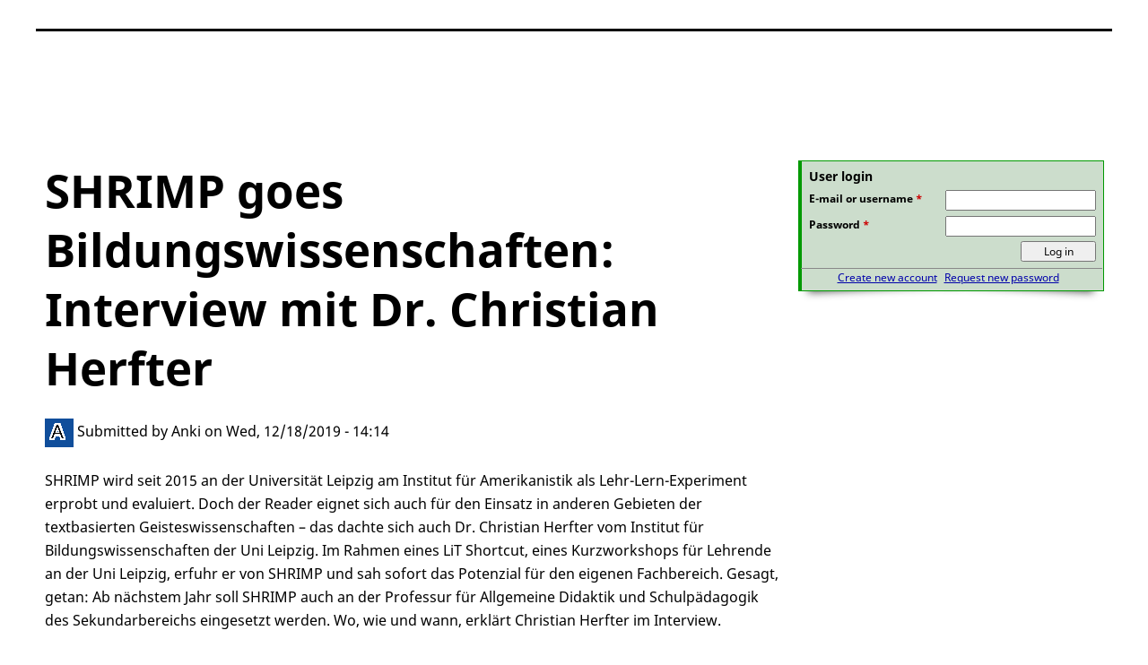

--- FILE ---
content_type: text/html; charset=utf-8
request_url: https://asl.shrimpp.de/blog/shrimp-goes-bildungswissenschaften-interview-mit-dr-christian-herfter
body_size: 8324
content:
<!DOCTYPE html>
<!--[if IEMobile 7]><html class="iem7"  lang="en" dir="ltr"><![endif]-->
<!--[if lte IE 6]><html class="lt-ie9 lt-ie8 lt-ie7"  lang="en" dir="ltr"><![endif]-->
<!--[if (IE 7)&(!IEMobile)]><html class="lt-ie9 lt-ie8"  lang="en" dir="ltr"><![endif]-->
<!--[if IE 8]><html class="lt-ie9"  lang="en" dir="ltr"><![endif]-->
<!--[if (gte IE 9)|(gt IEMobile 7)]><!--><html  lang="en" dir="ltr" prefix="content: http://purl.org/rss/1.0/modules/content/ dc: http://purl.org/dc/terms/ foaf: http://xmlns.com/foaf/0.1/ og: http://ogp.me/ns# rdfs: http://www.w3.org/2000/01/rdf-schema# sioc: http://rdfs.org/sioc/ns# sioct: http://rdfs.org/sioc/types# skos: http://www.w3.org/2004/02/skos/core# xsd: http://www.w3.org/2001/XMLSchema#"><!--<![endif]-->

<head>
  <meta charset="utf-8" />
<link rel="shortcut icon" href="https://asl.shrimpp.de/sites/default/themes/dihr/favicon.ico" type="image/vnd.microsoft.icon" />
<link rel="shortlink" href="/node/84177" />
<link rel="canonical" href="/blog/shrimp-goes-bildungswissenschaften-interview-mit-dr-christian-herfter" />
<meta name="Generator" content="Drupal 7 (http://drupal.org)" />
  <title>SHRIMP goes Bildungswissenschaften: Interview mit Dr. Christian Herfter | SHRIMP</title>

      <meta name="MobileOptimized" content="width">
    <meta name="HandheldFriendly" content="true">
    <meta name="viewport" content="width=device-width">
    <meta http-equiv="cleartype" content="on">

  <link type="text/css" rel="stylesheet" href="https://asl.shrimpp.de/sites/default/files/css/css_lQaZfjVpwP_oGNqdtWCSpJT1EMqXdMiU84ekLLxQnc4.css" media="all" />
<link type="text/css" rel="stylesheet" href="https://asl.shrimpp.de/sites/default/files/css/css_zZHlEodnSygSi7Z3MiAEN00-r_e0lU280SX_N-u7ACM.css" media="all" />
<link type="text/css" rel="stylesheet" href="https://asl.shrimpp.de/sites/default/files/css/css_EZt1rW4UO4cCFd2kd8BikwcAGLAM_VYpAKkVMDSMMbg.css" media="all" />
<link type="text/css" rel="stylesheet" href="https://asl.shrimpp.de/sites/default/files/css/css_vB1tm7fM_hzd5HFB6gWCfwu5vH0WssdlYKM6pMA4Tq8.css" media="all" />
  <script src="https://asl.shrimpp.de/sites/default/files/js/js_bHixdNqIm_fGV7c3IlqVJl-OQXz4T0rdcigI0kCjuGg.js"></script>
<script src="https://asl.shrimpp.de/sites/default/files/js/js_XwIjx5FJMDmh0I-RxQGYIwlgOloRpJz9cILW2wb0VBE.js"></script>
<script src="https://asl.shrimpp.de/sites/default/files/js/js_mw06s-gYd-ANxp8zZ_N-xVkvD8F3Tf5OMGUGwU-H6zY.js"></script>
<script>jQuery.extend(Drupal.settings, {"basePath":"\/","pathPrefix":"","ajaxPageState":{"theme":"dihr","theme_token":"UmvTd5pHxbYq0MvhTvHPWTxxdImg8yvWHoTIvC5by_k","js":{"sites\/all\/modules\/jquery_update\/replace\/jquery\/1.10\/jquery.min.js":1,"misc\/jquery-extend-3.4.0.js":1,"misc\/jquery-html-prefilter-3.5.0-backport.js":1,"misc\/jquery.once.js":1,"misc\/drupal.js":1,"sites\/all\/libraries\/jquery\/jquery-2.1.3.min.js":1,"sites\/all\/modules\/jqmulti\/js\/switch.js":1},"css":{"modules\/system\/system.base.css":1,"modules\/system\/system.menus.css":1,"modules\/system\/system.messages.css":1,"modules\/system\/system.theme.css":1,"modules\/field\/theme\/field.css":1,"modules\/node\/node.css":1,"modules\/search\/search.css":1,"modules\/user\/user.css":1,"sites\/all\/modules\/ckeditor\/css\/ckeditor.css":1,"sites\/all\/modules\/ctools\/css\/ctools.css":1,"sites\/all\/modules\/taxonomy_access\/taxonomy_access.css":1,"sites\/default\/themes\/dihr\/system.menus.css":1,"sites\/default\/themes\/dihr\/system.messages.css":1,"sites\/default\/themes\/dihr\/system.theme.css":1,"sites\/default\/themes\/dihr\/css\/styles.css":1}},"urlIsAjaxTrusted":{"\/blog\/shrimp-goes-bildungswissenschaften-interview-mit-dr-christian-herfter?destination=node\/84177":true},"js":{"tokens":[]}});</script>
      <!--[if lt IE 9]>
    <script src="/sites/all/themes/zen/js/html5-respond.js"></script>
    <![endif]-->
  </head>
<body class="html not-front not-logged-in one-sidebar sidebar-second page-node page-node- page-node-84177 node-type-blog section-blog" >
      <p id="skip-link">
      <a href="#main-menu" class="element-invisible element-focusable">Jump to navigation</a>
    </p>
      
<div id="page">

  <header class="header" id="header" role="banner" >
    
    
    
    
  </header>

  <div id="main">

    <div id="content" class="column" role="main">
                  <a id="main-content"></a>
                    <h1 class="page__title title" id="page-title">SHRIMP goes Bildungswissenschaften: Interview mit Dr. Christian Herfter</h1>
                                          


<article class="node-84177 node node-blog node-promoted view-mode-full clearfix" about="/blog/shrimp-goes-bildungswissenschaften-interview-mit-dr-christian-herfter" typeof="sioc:Post sioct:BlogPost">

      <header>
                  <span property="dc:title" content="SHRIMP goes Bildungswissenschaften: Interview mit Dr. Christian Herfter" class="rdf-meta element-hidden"></span>
              <p class="submitted">
            <span class="user-picture">
    <img typeof="foaf:Image" src="https://asl.shrimpp.de/sites/default/files/styles/userpic/public/pictures/SHRIMP-upic-668_0.png?itok=Ui4m0hTB" width="128" height="128" alt="Anki&#039;s picture" title="Anki&#039;s picture" />  </span>
          <span property="dc:date dc:created" content="2019-12-18T14:14:19+01:00" datatype="xsd:dateTime" rel="sioc:has_creator">Submitted by <span class="username" xml:lang="" about="/users/668" typeof="sioc:UserAccount" property="foaf:name" datatype="">Anki</span> on <time pubdate datetime="2019-12-18T14:14:19+01:00">Wed, 12/18/2019 - 14:14</time></span>        </p>
      
          </header>
  
  <div class="field field-name-body field-type-text-with-summary field-label-hidden"><div class="field-items"><div class="field-item even" property="content:encoded"><p>SHRIMP wird seit 2015 an der Universität Leipzig am Institut für Amerikanistik als Lehr-Lern-Experiment erprobt und evaluiert. Doch der Reader eignet sich auch für den Einsatz in anderen Gebieten der textbasierten Geisteswissenschaften – das dachte sich auch Dr. Christian Herfter vom Institut für Bildungswissenschaften der Uni Leipzig. Im Rahmen eines LiT Shortcut, eines Kurzworkshops für Lehrende an der Uni Leipzig, erfuhr er von SHRIMP und sah sofort das Potenzial für den eigenen Fachbereich. Gesagt, getan: Ab nächstem Jahr soll SHRIMP auch an der Professur für Allgemeine Didaktik und Schulpädagogik des Sekundarbereichs eingesetzt werden. Wo, wie und wann, erklärt Christian Herfter im Interview.</p>

<p><strong>Kannst Du noch einmal kurz das Modul beschreiben, in das Ihr SHRIMP integrieren wollt?</strong></p>

<p>Das einführende bildungswissenschaftliche Modul besteht aus einer Vorlesung und zwei Seminaren, in der allgemeine Theorien und empirische Ergebnisse zur Schul- und Unterrichtsforschung vorgestellt und besprochen werden. Es ist eher ein orientierendes Modul, d.h. wir vertiefen nicht wenige Ideen, sondern behandeln viele verschiedene Theorien und Perspektiven. Das ist eine besondere Herausforderung, weil die Studierenden es schaffen müssen, für sich die Vernetzungen zwischen den einzelnen Themen herzustellen.</p>

<p><strong>Habt Ihr bislang digitale Tools für die Studierenden im Modul bereitgestellt?</strong></p>

<p>Bislang haben digitale Tools in der Lehre bei uns kaum eine Rolle gespielt. Wir haben zwar Moodle als Dateiablage und Möglichkeit für die Kontaktaufnahme genutzt, doch die Studierenden haben darin nicht wirklich einen Mehrwert gesehen. Zumindest innerhalb der Möglichkeiten die Moodle bietet, da es nicht so richtig ins Lehrkonzept integriert ist. Wir haben literaturbasierte Seminare, und diese Literatur muss gelesen und in den Veranstaltungen diskutiert und präsentiert werden. Da konnte man bisher zwar schon mit dem Smartboard Dinge arrangieren oder das Notebook benutzen, um Gruppenarbeiten zu visualisieren. Aber im Prinzip sehe ich das nicht wirklich als „digitale Erweiterung“, da das Sachen sind, die man auch analog machen könnte.</p>

<p><strong>Wo konkret seht Ihr innerhalb des Moduls Anknüpfungspunkte für SHRIMP? </strong></p>

<p>Die Vorlesung spielt hier für uns zunächst eine untergeordnete Rolle, wir planen aber punktuell Vorlesungsinhalte zu integrieren. Für die beiden Seminare gibt es einen „Textkorpus“. Doch die Seminare bestehen nicht nur aus dem Lesen der Texte. Ein weiterer Schwerpunkt besteht darin, dass die Studierenden mithilfe der Texte Fallbeispiele interpretieren sollen, also beschriebene Situationen aus Schule und Unterricht. SHRIMP soll quasi die komplette Textbasis ersetzen, d.h. alles, was gelesen wird, soll in SHRIMP sein. Alle Texte sollen so aufbereitet sein, dass sie die Verlinkungen und Vernetzungen zwischen den Inhalten sichtbar machen. D.h. wir „zerstückeln“ die Texte nicht nur – das ist aber auch ein wichtiger Punkt – sondern wollen den Studierenden die ganzen Querverbindungen aufzeigen, was eine Aufgabe ist, die sie bisher selbst leisten mussten. Und SHRIMP bietet diese Möglichkeit an.</p>

<p>Ein weiterer relevanter Punkt ist für uns die soziale Komponente von SHRIMP. Wir diskutieren zwar im Seminar schon jetzt Fragen, doch oft bringen sich in den Besprechungen nur immer einzelne, wenige Personen ein – denn nicht alle sind gewillt, vor einer großen Gruppe zu sprechen und z.B. das eigene Missverstehen zu artikulieren. Wir hoffen, dass mit der Möglichkeit in SHRIMP, öffentlich sichtbare Kommentare zu verfassen, eine Diskussion schon während des Leseprozesses angeregt wird, die man dann im Seminar leicht aufgreifen kann. Wir hoffen dadurch, dass man sich nicht nur an einzelnen Fragen abarbeitet, die vielleicht nur die eine Person betreffen, die sich gerade gemeldet hat, sondern als Lehrkraft ein besseres Gefühl bekommt, worüber die Mehrheit eigentlich sprechen will.</p>

<p><strong>Welche weiteren Vorteile bietet Eurer Meinung nach SHRIMP für die Lehrenden bzw. Studierenden der Bildungswissenschaften?</strong></p>

<p>Für die Studierenden gibt es noch einen weiteren wesentlichen Aspekt, nämlich den, dass der Umgang mit digitalen Lernmedien ja auch für den späteren Lehrer*innen-Beruf sehr wichtig ist. Wir haben auch eine eigene Lerneinheit dafür eingeplant. Zum einen wollen wir mit einem Erklärvideo in die Nutzung von SHRIMP einführen. Zum anderen wollen wir in der Mitte des Semesters eine Reflexionseinheit einplanen, in der die Studierenden ihre Erfahrungen besprechen können – begleitet mit Lernkarten, die auf den Umgang mit digitalen Medien im Schulunterricht abzielen. Das Lernsetting im Seminar ist etwas, das man ja durchaus auf den späteren Schulunterricht übertragen kann, man spricht hier auch von einem „Pädagogischen Doppeldecker“.</p>

<p>Auch wenn die höhere Sichtbarkeit des „Stimmungsbildes“ im Seminar von enormem Vorteil ist, bedeutet die Einführung von SHRIMP für die Lehrenden erst einmal mehr Arbeit. Wir dachten bei der Planung zunächst an die Vorteile und die Möglichkeiten für die Kompetenzerweiterung der Studierenden. Ich glaube, dass die Lehre aber insgesamt für alle besser wird, auch wenn vielleicht die Umstellung für die Lehrenden zunächst mehr Aufwand verursacht. Ich hoffe, dass uns die Nutzung von SHRIMP mehr Freiräume gibt, um uns auf die Fallarbeit im Seminar zu konzentrieren. Denn im Moment finde ich, dass man zu viel Zeit für die Textarbeit aufbringen muss, und die Fallbeispiele dadurch nicht in einer Intensität besprochen werden können, wie ich es mir wünschen würde.</p>

<p><strong>Was stellt Ihr Euch unter einem optimalen Lehr-Lern-Setting vor?</strong></p>

<p>Optimal ist, wenn die Studierenden die Texte gut vorbereitet haben und sich darüber verständigt haben, auf welche Herausforderungen sie beim Lesen gestoßen sind – so kann man direkt mit einer gewissen Grundbasis starten. Man muss sich als Lehrende/r dann überlegen, wie viel Zeit man für welche Teile des Seminars einplant, mithilfe der Fragen und Hinweise der Studierenden. Im Seminar kann man dann direkt mit diesen Fragen starten und sozusagen davon ausgehen, dass das Unkommentierte verstanden wurde. So hat man einen Großteil des Seminars Zeit, miteinander zu diskutieren und das Fallbeispiel entlang des Textes zu besprechen, auch vor dem Hintergrund aktueller bildungspolitischer Herausforderungen. Mit SHRIMP – so hoffen wir – geht das einfacher. Das Tool bietet auch sehr viel Flexibilität bei der Seminargestaltung, da die Lehrenden die vernetzten Inhalte ebenfalls besser und schneller nutzen und spontan entscheiden können, dass sich die Studierenden z.B. bestimmte Lernkarten noch einmal ansehen sollen. Es ist einfach klarer, was wie zusammenhängt.</p>

<p><strong>Wann plant Ihr einen ersten Einsatz von SHRIMP? </strong></p>

<p>Wir wollen die Plattform ab Sommersemester 2020 einsetzen, heißt ab April, und testen diese zunächst mit unserer „kleinen“ Kohorte, das sind rund 400 Studierende. Und dann ist ab Oktober 2020 der Einsatz für 750 Studierende geplant.</p>

<p><strong>Welchen Herausforderungen musstet Ihr Euch stellen, als Ihr Eure Texte als Social Hypertexte aufbereitet habt? </strong></p>

<p>Wenn man einen Reader nimmt und sich auf Texte verständigt hat, sind viele Entscheidungen schon getroffen: Welche Texte man liest, und wie der Text aufgebaut ist, ist durch die Autorin oder den Autor schon vorentschieden. Wenn man dieses Medium Text dann aufbricht, müssen viele Entscheidungen neu getroffen werden. Man muss entscheiden, welchen Text oder welche Textteile man mit „reinnimmt“, wie man die Lernkarte nennt, welche Abfolge Sinn macht, welche Verlinkungen man thematisiert… Wir haben ein riesiges Forum mit offenen Fragen, die wir diskutieren und wo vorübergehende Entscheidungen festgehalten werden, die wir dann in einem Review-Prozess noch einmal reflektieren.</p>

<p>Die Entscheidungen, die beim Aufbereiten eines Textes getroffen werden müssen, bieten aber auch sehr viele Freiheiten – das ist ein entscheidender Vorteil. Wenn z.B. mit bestimmten Textpassagen in der Vergangenheit nie etwas gemacht wurde, dann kann man diese etwa auch weglassen bzw. nur als Link bereitstellen.</p>

<p>Eine andere größere Herausforderung ist, dass man viel langfristiger planen muss. Für Lehrende, die gerne von Woche zu Woche planen, bedeutet das eine größere Umstellung. Klar bleiben die Lehrenden einigermaßen flexibel, aber man muss sich schon vorher klarmachen, wie in etwa der Weg aussieht, den man in einem Semester mit den Studierenden „gehen“ will.</p>

<p><strong>Denkst Du, dass digitalisierte Lehre generell langfristiger geplant werden muss und so zu mehr Struktur führen wird?</strong></p>

<p>Es gibt natürlich viel, das vorher bedacht werden muss, aber nicht, weil es plötzlich neu ist, sondern weil vieles schlicht sichtbar wird. Durch die Lehrpersonen müssen Entscheidungen getroffen werden, Entscheidungen, die vorher andere für einen getroffen haben. Ich glaube, das bedeutet zunächst erst einmal weniger Struktur. Zum Beispiel bzgl. der Planung der Inhalte, da man sich zunächst in einem Netzwerk an Themen und Lernkarten zurechtfinden muss. Wenn man dann seinen Weg gefunden hat, dann, klar, kommt die Struktur wieder. Ein weiterer Fakt ist auch, dass ich jetzt als Lehrende/r nicht mehr mit meinem persönlichen Print-Text ins Seminar gehe, sondern mit meinem Notebook in der Klasse mit SHRIMP arbeite und direkt sehe, wo Studierende welche Fragen hatten. Das meine ich auch mit Sichtbarkeit. Und mit diesen Fragen muss ich dann eben auch ganz kurzfristig planen. D.h. ich muss zum einen Verbindlichkeiten herstellen, z.B. was den zu lesenden Text betrifft, als auch spontan auf Veränderungen reagieren. Das verändert viel.</p>

<p><strong>Wie wollt Ihr den Einsatz von SHRIMP evaluieren?</strong></p>

<p>Es wird noch eine Projektphase geben, in der wir intensiver über das Vorgehen nachdenken wollen. Doch ein paar Entscheidungen haben wir schon getroffen. Wir wollen im Ergänzungsbereich des Lehramtsstudiums für die Studierenden der höheren Semester ein Seminar anbieten, innerhalb dessen Sie den Einsatz von SHRIMP begleiten. Sie sollen anhand dieses Forschungsgegenstands hier verschiedene Forschungsmethoden erlernen. Mit den Studierenden dieses Ergänzungsseminars wollen wir auch gemeinsam ein Evaluationskonzept ausarbeiten. Wir wollen auf jeden Fall, dass die Evaluation „dialogisch“ passiert. Wir wollen auf keinen Fall erst am Ende des Semesters erfahren, was los ist.</p>

<p><strong>Vielen Dank für das Interview, wir freuen uns auf die gemeinsame Arbeit!</strong></p>

<p>Für alle, die das Interview nachhören wollen, gibt es die Audio-Version auf <a href="https://soundcloud.com/user-854315389/shrimp-goes-bildungswissenschaften-interview-mit-dr-christian-herfter-uni-leipzig-am-13112019" rel="nofollow">Soundcloud</a>.</p>
</div></div></div><div class="field field-name-field-access-attributes field-type-taxonomy-term-reference field-label-above"><div class="field-label">Access Attributes:&nbsp;</div><div class="field-items"><div class="field-item even"><a href="/access/private-0" typeof="skos:Concept" property="rdfs:label skos:prefLabel" datatype="">Private</a></div><div class="field-item odd"><a href="/access/leipzig" typeof="skos:Concept" property="rdfs:label skos:prefLabel" datatype="">Leipzig</a></div><div class="field-item even"><a href="/access/dresden-0" typeof="skos:Concept" property="rdfs:label skos:prefLabel" datatype="">Dresden</a></div><div class="field-item odd"><a href="/access/public-0" typeof="skos:Concept" property="rdfs:label skos:prefLabel" datatype="">Public</a></div><div class="field-item even"><a href="/access/shrimp-editors" typeof="skos:Concept" property="rdfs:label skos:prefLabel" datatype="">[SHRIMP Editors]</a></div><div class="field-item odd"><a href="/access/shrimp-internals-0" typeof="skos:Concept" property="rdfs:label skos:prefLabel" datatype="">[SHRIMP Internals]</a></div></div></div>
  <ul class="links inline"><li class="blog_usernames_blog first last"><a href="/blogs/anki" title="Read Anki&#039;s latest blog entries.">Anki&#039;s blog</a></li>
</ul>
  
</article>
          </div>

    <div id="navigation">

      
      
    </div>

    
          <aside class="sidebars">
                  <section class="region region-sidebar-second column sidebar">
    <div id="block-user-login" class="block block-user first last odd" role="form">

        <h2 class="block__title block-title">User login</h2>
    
  <form action="/blog/shrimp-goes-bildungswissenschaften-interview-mit-dr-christian-herfter?destination=node/84177" method="post" id="user-login-form" accept-charset="UTF-8"><div><div class="form-item form-type-textfield form-item-name">
  <label for="edit-name">E-mail or username <span class="form-required" title="This field is required.">*</span></label>
 <input type="text" id="edit-name" name="name" value="" size="15" maxlength="60" class="form-text required" />
</div>
<div class="form-item form-type-password form-item-pass">
  <label for="edit-pass">Password <span class="form-required" title="This field is required.">*</span></label>
 <input type="password" id="edit-pass" name="pass" size="15" maxlength="128" class="form-text required" />
</div>
<div class="item-list"><ul><li class="first"><a href="/user/register" title="Create a new user account.">Create new account</a></li>
<li class="last"><a href="/user/password" title="Request new password via e-mail.">Request new password</a></li>
</ul></div><input type="hidden" name="form_build_id" value="form-Wqwq_Mh_jn26dkBCvHqcqQLpbOPkjEz6pS_wftVnMns" />
<input type="hidden" name="form_id" value="user_login_block" />
<div class="form-actions form-wrapper" id="edit-actions"><input type="submit" id="edit-submit" name="op" value="Log in" class="form-submit" /></div></div></form>
</div>
  </section>
      </aside>
    
  </div>

    <footer id="footer" class="region region-footer">
    <div id="block-block-1" class="block block-block first odd">

      
  <p><img alt="logos.jpg" src="/sites/default/files/images/logos.jpg" style="float:right; width:400px" />SHRIMP (Social Hypertext Reader &amp; Interactive Mapping Platform) begann als ein <a href="http://www.stil.uni-leipzig.de/teilprojekte/laboruniversitat" rel="nofollow">Laboruni</a>-Projekt von <a href="http://americanstudies.uni-leipzig.de" rel="nofollow">American Studies Leipzig</a>. Es wurde durch das <a href="http://www.bmbf.de" rel="nofollow">BMBF</a> und durch Steuermittel auf der Grundlage des vom sächsischen Landtag beschlossenen Haushalts gefördert. Die aktuelle Arbeit an der Plattform SHRIMP_PODS wird durch das BMBF im Rahmen der Initiative "Nationale Bildungsplattform" gefördert.<br />
<a href="/impressum">Impressum</a> | <a href="/contact">Kontaktformular</a> | <a href="https://twitter.com/projektshrimp" rel="nofollow">twitter.com/projektshrimp</a></p>

</div>
<div id="block-shrimp-track" class="block block-shrimp last even">

      
  <script>
  (function(i,s,o,g,r,a,m){i['GoogleAnalyticsObject']=r;i[r]=i[r]||function(){
  (i[r].q=i[r].q||[]).push(arguments)},i[r].l=1*new Date();a=s.createElement(o),
  m=s.getElementsByTagName(o)[0];a.async=1;a.src=g;m.parentNode.insertBefore(a,m)
  })(window,document,'script','//www.google-analytics.com/analytics.js','ga');

  ga('create', 'UA-4055548-7', 'auto');
  ga('send', 'pageview');

</script>
</div>
  </footer>

</div>

  </body>
</html>


--- FILE ---
content_type: text/css
request_url: https://asl.shrimpp.de/sites/default/files/css/css_vB1tm7fM_hzd5HFB6gWCfwu5vH0WssdlYKM6pMA4Tq8.css
body_size: 43899
content:
article,aside,details,figcaption,figure,footer,header,main,nav,section,summary{display:block;}audio,canvas,video{display:inline-block;*display:inline;*zoom:1;}audio:not([controls]){display:none;height:0;}[hidden]{display:none;}html{font-family:"Georgia",Verdana,Tahoma,"DejaVu Sans",sans-serif;font-size:75%;font-size:87.5%;font-size:100%;-ms-text-size-adjust:100%;-webkit-text-size-adjust:100%;line-height:1.5em;}button,input,select,textarea{font-family:Verdana,Tahoma,"DejaVu Sans",sans-serif;}body{margin:0;padding:0;}a:link{}a:visited{}a:hover,a:focus{}a:active{}a:focus{outline:thin dotted;}a:active,a:hover{outline:0;}p,pre{margin:1.5em 0;}blockquote{margin:1.5em 30px;}h1{font-size:2em;line-height:1.5em;margin-top:0.75em;margin-bottom:0.75em;}h2{font-size:1.5em;line-height:2em;margin-top:1em;margin-bottom:1em;}h3{font-size:1.17em;line-height:1.28205em;margin-top:1.28205em;margin-bottom:1.28205em;}h4{font-size:1em;line-height:1.5em;margin-top:1.5em;margin-bottom:1.5em;}h5{font-size:0.83em;line-height:1.80723em;margin-top:1.80723em;margin-bottom:1.80723em;}h6{font-size:0.67em;line-height:2.23881em;margin-top:2.23881em;margin-bottom:2.23881em;}abbr[title]{border-bottom:1px dotted;}b,strong{font-weight:bold;}dfn{font-style:italic;}hr{-webkit-box-sizing:content-box;-moz-box-sizing:content-box;box-sizing:content-box;height:0;border:1px solid #666;padding-bottom:-1px;margin:1.5em 0;}mark{background:#ff0;color:#000;}code,kbd,pre,samp,tt,var{font-family:"Courier New","DejaVu Sans Mono",monospace,sans-serif;_font-family:'courier new',monospace;font-size:1em;line-height:1.5em;}pre{white-space:pre;white-space:pre-wrap;word-wrap:break-word;}q{quotes:"\201C" "\201D" "\2018" "\2019";}small{font-size:80%;}sub,sup{font-size:75%;line-height:0;position:relative;vertical-align:baseline;}sup{top:-0.5em;}sub{bottom:-0.25em;}dl,menu,ol,ul{margin:1.5em 0;}ol ol,ol ul,ul ol,ul ul{margin:0;}dd{margin:0 0 0 30px;}menu,ol,ul{padding:0 0 0 30px;}nav ul,nav ol{list-style:none;list-style-image:none;}img{border:0;-ms-interpolation-mode:bicubic;max-width:100%;height:auto;width:auto;}svg:not(:root){overflow:hidden;}figure{margin:0;}form{margin:0;}fieldset{border:1px solid #c0c0c0;margin:0 2px;padding:0.5em 0.625em 1em;}legend{border:0;padding:0;*margin-left:-7px;}button,input,select,textarea{font-family:inherit;font-size:100%;margin:0;vertical-align:baseline;*vertical-align:middle;max-width:100%;-webkit-box-sizing:border-box;-moz-box-sizing:border-box;box-sizing:border-box;}button,input{line-height:normal;}button,select{text-transform:none;}button,html input[type="button"],input[type="reset"],input[type="submit"]{-webkit-appearance:button;cursor:pointer;*overflow:visible;}button[disabled],html input[disabled]{cursor:default;}input[type="checkbox"],input[type="radio"]{-webkit-box-sizing:border-box;-moz-box-sizing:border-box;box-sizing:border-box;padding:0;*height:13px;*width:13px;}input[type="search"]{-webkit-appearance:textfield;-webkit-box-sizing:content-box;-moz-box-sizing:content-box;box-sizing:content-box;}input[type="search"]::-webkit-search-cancel-button,input[type="search"]::-webkit-search-decoration{-webkit-appearance:none;}button::-moz-focus-inner,input::-moz-focus-inner{border:0;padding:0;}textarea{overflow:auto;vertical-align:top;}label{display:block;font-weight:bold;}table{border-collapse:collapse;border-spacing:0;margin-top:1.5em;margin-bottom:1.5em;}
#page,.region-bottom{margin-left:auto;margin-right:auto;max-width:1200px;}#header,#content,#navigation,.region-sidebar-first,.region-sidebar-second,#footer{padding-left:10px;padding-right:10px;-moz-box-sizing:border-box;-webkit-box-sizing:border-box;-ms-box-sizing:border-box;box-sizing:border-box;word-wrap:break-word;*behavior:url("/path/to/boxsizing.htc");_display:inline;_overflow:hidden;_overflow-y:visible;}#header,#main,#footer{*position:relative;*zoom:1;}#header:before,#header:after,#main:before,#main:after,#footer:before,#footer:after{content:"";display:table;}#header:after,#main:after,#footer:after{clear:both;}@media all and (min-width:480px){#main{padding-top:3em;position:relative;}#navigation{position:absolute;top:0;height:3em;width:100%;}}@media all and (min-width:480px) and (max-width:959px){.sidebar-first #content{float:left;width:66.66667%;margin-left:33.33333%;margin-right:-100%;}.sidebar-first .region-sidebar-first{float:left;width:33.33333%;margin-left:0%;margin-right:-33.33333%;}.sidebar-second #content{float:left;width:66.66667%;margin-left:0%;margin-right:-66.66667%;}.sidebar-second .region-sidebar-second{float:left;width:33.33333%;margin-left:66.66667%;margin-right:-100%;}.two-sidebars #content{float:left;width:66.66667%;margin-left:33.33333%;margin-right:-100%;}.two-sidebars .region-sidebar-first{float:left;width:33.33333%;margin-left:0%;margin-right:-33.33333%;}.two-sidebars .region-sidebar-second{float:left;width:100%;margin-left:0%;margin-right:-100%;padding-left:0;padding-right:0;clear:left;}.two-sidebars .region-sidebar-second .block{padding-left:10px;padding-right:10px;-moz-box-sizing:border-box;-webkit-box-sizing:border-box;-ms-box-sizing:border-box;box-sizing:border-box;word-wrap:break-word;*behavior:url("/path/to/boxsizing.htc");_display:inline;_overflow:hidden;_overflow-y:visible;}.two-sidebars .region-sidebar-second .block:nth-child(3n+1){float:left;width:33.33333%;margin-left:0%;margin-right:-33.33333%;clear:left;}.two-sidebars .region-sidebar-second .block:nth-child(3n+2){float:left;width:33.33333%;margin-left:33.33333%;margin-right:-66.66667%;}.two-sidebars .region-sidebar-second .block:nth-child(3n){float:left;width:33.33333%;margin-left:66.66667%;margin-right:-100%;}}@media all and (min-width:960px){.sidebar-first #content{float:left;width:80%;margin-left:20%;margin-right:-100%;}.sidebar-first .region-sidebar-first{float:left;width:20%;margin-left:0%;margin-right:-20%;}.sidebar-second #content{float:left;width:70%;margin-left:0%;margin-right:-70%;}.sidebar-second .region-sidebar-second{float:left;width:30%;margin-left:70%;margin-right:-100%;}.two-sidebars #content{float:left;width:60%;margin-left:20%;margin-right:-80%;}.two-sidebars .region-sidebar-first{float:left;width:20%;margin-left:0%;margin-right:-20%;}.two-sidebars .region-sidebar-second{float:left;width:20%;margin-left:80%;margin-right:-100%;}}
.with-wireframes #header,.with-wireframes #main,.with-wireframes #content,.with-wireframes #navigation,.with-wireframes .region-sidebar-first,.with-wireframes .region-sidebar-second,.with-wireframes #footer,.with-wireframes .region-bottom{outline:1px solid #ccc;}.lt-ie8 .with-wireframes #header,.lt-ie8 .with-wireframes #main,.lt-ie8 .with-wireframes #content,.lt-ie8 .with-wireframes #navigation,.lt-ie8 .with-wireframes .region-sidebar-first,.lt-ie8 .with-wireframes .region-sidebar-second,.lt-ie8 .with-wireframes #footer,.lt-ie8 .with-wireframes .region-bottom{border:1px solid #ccc;}.element-invisible,.element-focusable,#navigation .block-menu .block__title,#navigation .block-menu-block .block__title{position:absolute !important;height:1px;width:1px;overflow:hidden;clip:rect(1px 1px 1px 1px);clip:rect(1px,1px,1px,1px);}.element-focusable:active,.element-focusable:focus{position:static !important;clip:auto;height:auto;width:auto;overflow:auto;}#skip-link{margin:0;}#skip-link a,#skip-link a:visited{display:block;width:100%;padding:2px 0 3px 0;text-align:center;background-color:#666;color:#fff;}.header__logo{float:left;margin:0;padding:0;}.header__logo-image{vertical-align:bottom;}.header__name-and-slogan{float:left;}.header__site-name{margin:0;font-size:2em;line-height:1.5em;}.header__site-link:link,.header__site-link:visited{color:#000;text-decoration:none;}.header__site-link:hover,.header__site-link:focus{text-decoration:underline;}.header__site-slogan{margin:0;}.header__secondary-menu{float:right;}.header__region{}#navigation{}#navigation .block{margin-bottom:0;}#navigation .links,#navigation .menu{margin:0;padding:0;text-align:left;}#navigation .links li,#navigation .menu li{float:left;padding:0 10px 0 0;list-style-type:none;list-style-image:none;}.breadcrumb ol{margin:0;padding:0;}.breadcrumb li{display:inline;list-style-type:none;margin:0;padding:0;}.page__title,.node__title,.block__title,.comments__title,.comments__form-title,.comment__title{margin:0;}.messages,.messages--status,.messages--warning,.messages--error{margin:1.5em 0;padding:10px 10px 10px 50px;background-image:url('[data-uri]');*background-image:url(/sites/default/themes/dihr/images/message-24-ok.png);background-position:8px 8px;background-repeat:no-repeat;border:1px solid #be7;}.messages--warning{background-image:url('[data-uri]');*background-image:url(/sites/default/themes/dihr/images/message-24-warning.png);border-color:#ed5;}.messages--error{background-image:url('[data-uri]');*background-image:url(/sites/default/themes/dihr/images/message-24-error.png);border-color:#ed541d;}.messages__list{margin:0;}.messages__item{list-style-image:none;}.messages--error p.error{color:#333;}.ok,.messages--status{background-color:#f8fff0;color:#234600;}.warning,.messages--warning{background-color:#fffce5;color:#840;}.error,.messages--error{background-color:#fef5f1;color:#8c2e0b;}.tabs-primary,.tabs-secondary{overflow:hidden;*zoom:1;background-image:-webkit-gradient(linear,50% 100%,50% 0%,color-stop(100%,#bbbbbb),color-stop(100%,transparent));background-image:-webkit-linear-gradient(bottom,#bbbbbb 1px,transparent 1px);background-image:-moz-linear-gradient(bottom,#bbbbbb 1px,transparent 1px);background-image:-o-linear-gradient(bottom,#bbbbbb 1px,transparent 1px);background-image:linear-gradient(bottom,#bbbbbb 1px,transparent 1px);list-style:none;border-bottom:1px solid #bbbbbb \0/ie;margin:1.5em 0;padding:0 2px;white-space:nowrap;}.tabs-primary__tab,.tabs-secondary__tab,.tabs-secondary__tab.is-active{float:left;margin:0 3px;}a.tabs-primary__tab-link,a.tabs-secondary__tab-link{border:1px solid #e9e9e9;border-right:0;border-bottom:0;display:block;line-height:1.5em;text-decoration:none;}.tabs-primary__tab,.tabs-primary__tab.is-active{text-shadow:1px 1px 0 white;border:1px solid #bbbbbb;border-bottom-color:transparent;border-bottom:0 \0/ie;}.is-active.tabs-primary__tab{border-bottom-color:white;}a:link.tabs-primary__tab-link,a:visited.tabs-primary__tab-link,a:link.tabs-primary__tab-link.is-active,a:visited.tabs-primary__tab-link.is-active{color:#333 !important;background-color:#dedede;letter-spacing:1px;padding:0 1em;text-align:center;}a:link.tabs-primary__tab-link.is-active,a:visited.tabs-primary__tab-link.is-active{background-color:#fff;}a.tabs-primary__tab-link:hover,a.tabs-primary__tab-link:focus{background-color:#e9e9e9;border-color:#f2f2f2;}a.tabs-primary__tab-link:active,a.tabs-primary__tab-link.is-active{background-color:#fff;*zoom:1;border-color:#fff;}.tabs-secondary{font-size:.9em;margin-top:-1.5em;}.tabs-secondary__tab,.tabs-secondary__tab.is-active{margin:0.75em 3px;}a.tabs-secondary__tab-link,a.tabs-secondary__tab-link.is-active{-webkit-border-radius:0.75em;-moz-border-radius:0.75em;-ms-border-radius:0.75em;-o-border-radius:0.75em;border-radius:0.75em;-webkit-transition:background-color 0.3s;-moz-transition:background-color 0.3s;-o-transition:background-color 0.3s;transition:background-color 0.3s;text-shadow:1px 1px 0 white;background-color:#f2f2f2;color:#666;padding:0 .5em;}a.tabs-secondary__tab-link:hover,a.tabs-secondary__tab-link:focus{background-color:#dedede;border-color:#999;color:#333;}a.tabs-secondary__tab-link:active,a.tabs-secondary__tab-link.is-active{text-shadow:1px 1px 0 #333333;background-color:#666;border-color:#000;color:#fff;}.inline{display:inline;padding:0;}.inline li{display:inline;list-style-type:none;padding:0 1em 0 0;}span.field-label{padding:0 1em 0 0;}.more-link{text-align:right;}.more-help-link{text-align:right;}.more-help-link a{background-image:url('[data-uri]');*background-image:url(/sites/default/themes/dihr/images/help.png);background-position:0 50%;background-repeat:no-repeat;padding:1px 0 1px 20px;}.pager{clear:both;padding:0;text-align:center;}.pager-item,.pager-first,.pager-previous,.pager-next,.pager-last,.pager-ellipsis,.pager-current{display:inline;padding:0 0.5em;list-style-type:none;background-image:none;}.pager-current{font-weight:bold;}.block{margin-bottom:1.5em;}.menu__item.is-leaf{list-style-image:url('[data-uri]');*list-style-image:url(/sites/default/themes/dihr/images/menu-leaf.png);list-style-type:square;}.menu__item.is-expanded{list-style-image:url('[data-uri]');*list-style-image:url(/sites/default/themes/dihr/images/menu-expanded.png);list-style-type:circle;}.menu__item.is-collapsed{list-style-image:url('[data-uri]');*list-style-image:url(/sites/default/themes/dihr/images/menu-collapsed.png);list-style-type:disc;}.menu a.active{color:#000;}.new,.update{color:#c00;background-color:transparent;}.unpublished{height:0;overflow:visible;background-color:transparent;color:#d8d8d8;font-size:75px;line-height:1;font-family:Impact,"Arial Narrow",Helvetica,sans-serif;font-weight:bold;text-transform:uppercase;text-align:center;word-wrap:break-word;}.lt-ie8 .node-unpublished > *,.lt-ie8 .comment-unpublished > *{position:relative;}.comments{margin:1.5em 0;}.comment-preview{background-color:#ffffea;}.comment{}.comment .permalink{text-transform:uppercase;font-size:75%;}.indented{margin-left:30px;}.form-item{margin:1.5em 0;}.form-checkboxes .form-item,.form-radios .form-item{margin:0;}tr.odd .form-item,tr.even .form-item{margin:0;}.form-item input.error,.form-item textarea.error,.form-item select.error{border:1px solid #c00;}.form-item .description{font-size:0.85em;}.form-type-radio .description,.form-type-checkbox .description{margin-left:2.4em;}.form-required{color:#c00;}label.option{display:inline;font-weight:normal;}a.button{-webkit-appearance:button;-moz-appearance:button;appearance:button;}.password-parent,.confirm-parent{margin:0;}#user-login-form{text-align:left;}.openid-links{margin-bottom:0;}.openid-link,.user-link{margin-top:1.5em;}html.js #user-login-form li.openid-link,#user-login-form li.openid-link{margin-left:-20px;}#user-login ul{margin:1.5em 0;}form th{text-align:left;padding-right:1em;border-bottom:3px solid #ccc;}form tbody{border-top:1px solid #ccc;}form table ul{margin:0;}tr.even,tr.odd{background-color:#eee;border-bottom:1px solid #ccc;padding:0.1em 0.6em;}tr.even{background-color:#fff;}.lt-ie8 tr.even th,.lt-ie8 tr.even td,.lt-ie8 tr.odd th,.lt-ie8 tr.odd td{border-bottom:1px solid #ccc;}td.active{background-color:#ddd;}td.checkbox,th.checkbox{text-align:center;}td.menu-disabled{background:#ccc;}#autocomplete .selected{background:#0072b9;color:#fff;}html.js .collapsible .fieldset-legend{background-image:url('[data-uri]');*background-image:url(/sites/default/themes/dihr/images/menu-expanded.png);background-position:5px 65%;background-repeat:no-repeat;padding-left:15px;}html.js .collapsed .fieldset-legend{background-image:url('[data-uri]');*background-image:url(/sites/default/themes/dihr/images/menu-collapsed.png);background-position:5px 50%;}.fieldset-legend .summary{color:#999;font-size:0.9em;margin-left:0.5em;}tr.drag{background-color:#fffff0;}tr.drag-previous{background-color:#ffd;}.tabledrag-toggle-weight{font-size:0.9em;}tr.selected td{background:#ffc;}.progress{font-weight:bold;}.progress .bar{background:#ccc;border-color:#666;margin:0 0.2em;-webkit-border-radius:3px;-moz-border-radius:3px;-ms-border-radius:3px;-o-border-radius:3px;border-radius:3px;}.progress .filled{background-color:#0072b9;background-image:url(/sites/default/themes/dihr/images/progress.gif);}
@media print{a:link,a:visited{text-decoration:underline !important;}a:link.header__site-link,a:visited.header__site-link{text-decoration:none !important;}#content a[href]:after{}#content a[href^="javascript:"]:after,#content a[href^="#"]:after{content:"";}#content abbr[title]:after{content:" (" attr(title) ")";}#content{float:none !important;width:100% !important;margin:0 !important;padding:0 !important;}body,#page,#main,#content{color:#000;background-color:transparent !important;background-image:none !important;}#skip-link,#toolbar,#navigation,.region-sidebar-first,.region-sidebar-second,#footer,.breadcrumb,.tabs,.action-links,.links,.book-navigation,.forum-topic-navigation,.pager,.feed-icons{visibility:hidden;display:none;}}
#header,#header a,#footer,#footer a{background-color:#000;color:#fff !important;background-color:#4a4;background-color:#888;background-color:#a08a8a;background-color:#292C38;background-color:#fff;color:#000 !important;}#header{height:2.2em;line-height:2.1em;margin-bottom:6em;background-size:100% 8em;background-repeat:no-repeat;border-bottom:3px solid #000;}#home-click{display:block;height:6em;width:100%;position:absolute;top:2em;left:0;background-color:transparent !important;}#footer{margin-top:8em;border-top:.5em solid #000;padding-top:2em;font-size:90%;}#footer .block{margin:0}#footer .block p{padding:0;margin:0}.sidebar .block{padding:.2em;font-size:75%;padding:8px;border-left:1px solid #000;border-left-width:4px !important;position:relative;width:320px;background-color:#fff;min-height:24px;}.sidebar .block div,.sidebar .block ul{overflow:hidden;}.sidebar .block:before,.sidebar .block:after{z-index:-1;position:absolute;content:"";bottom:17px;left:6px;width:50%;height:1em;max-width:180px;background:rgba(0,0,0,0.7);background-color:red;-webkit-box-shadow:0 15px 10px rgba(0,0,0,0.7);-moz-box-shadow:0 15px 10px rgba(0,0,0,0.7);box-shadow:0 15px 10px rgba(0,0,0,0.7);-webkit-transform:rotate(-3deg);-moz-transform:rotate(-3deg);-o-transform:rotate(-3deg);-ms-transform:rotate(-3deg);transform:rotate(-3deg);}.sidebar .block:after{-webkit-transform:rotate(3deg);-moz-transform:rotate(3deg);-o-transform:rotate(3deg);-ms-transform:rotate(3deg);transform:rotate(3deg);right:10px;left:auto;}.sidebar .block  h2{font-size:120%;}.sidebar .block  .menu{margin-top:0;padding-left:14px;}@font-face{font-family:"Exchange SSm 4r";font-style:normal;font-weight:normal;src:url("[data-uri]");}@font-face{font-family:'Noto Sans';font-style:normal;font-weight:400;src:local('Noto Sans'),local('NotoSans'),url(https://fonts.gstatic.com/s/notosans/v9/o-0IIpQlx3QUlC5A4PNr6zRAW_0.woff2) format('woff2');unicode-range:U+0100-024F,U+0259,U+1E00-1EFF,U+2020,U+20A0-20AB,U+20AD-20CF,U+2113,U+2C60-2C7F,U+A720-A7FF;}@font-face{font-family:'Noto Sans';font-style:normal;font-weight:400;src:local('Noto Sans'),local('NotoSans'),url(https://fonts.gstatic.com/s/notosans/v9/o-0IIpQlx3QUlC5A4PNr5TRA.woff2) format('woff2');unicode-range:U+0000-00FF,U+0131,U+0152-0153,U+02BB-02BC,U+02C6,U+02DA,U+02DC,U+2000-206F,U+2074,U+20AC,U+2122,U+2191,U+2193,U+2212,U+2215,U+FEFF,U+FFFD;}@font-face{font-family:'Noto Sans';font-style:normal;font-weight:700;src:local('Noto Sans Bold'),local('NotoSans-Bold'),url(https://fonts.gstatic.com/s/notosans/v9/o-0NIpQlx3QUlC5A4PNjXhFVatyB1Wk.woff2) format('woff2');unicode-range:U+0100-024F,U+0259,U+1E00-1EFF,U+2020,U+20A0-20AB,U+20AD-20CF,U+2113,U+2C60-2C7F,U+A720-A7FF;}@font-face{font-family:'Noto Sans';font-style:normal;font-weight:700;src:local('Noto Sans Bold'),local('NotoSans-Bold'),url(https://fonts.gstatic.com/s/notosans/v9/o-0NIpQlx3QUlC5A4PNjXhFVZNyB.woff2) format('woff2');unicode-range:U+0000-00FF,U+0131,U+0152-0153,U+02BB-02BC,U+02C6,U+02DA,U+02DC,U+2000-206F,U+2074,U+20AC,U+2122,U+2191,U+2193,U+2212,U+2215,U+FEFF,U+FFFD;}h1,h2,h3,h4,h5,h6{font-family:"Noto sans";line-height:130%;}h1{font-size:3.2em;}h2,input#edit-title{font-family:"Noto sans";font-size:200%;}body{font-family:"Noto sans";font-size:1em;line-height:1.65;}a:link,a:visited{color:#00a !important;}blockquote{margin:0;background-color:#eee;padding:0 4px 0 76px;background:url(/sites/default/themes/dihr/images/quote.png) no-repeat #ccc;}.field-name-field-tags .field-items{float:right;}.field-name-field-tags{clear:both;display:block;height:2em;text-align:right;}.field-name-field-tags .field-items .field-item{float:left;padding:0 4px;background-color:#eee;margin-left:4px;border-left:3px solid #888;}.blogblock-date{float:left;font-size:300%;width:1.5em;border:1px solid #000;text-align:center;margin-right:.5em;margin-bottom:.5em;box-shadow:0px 0px 5px #000;background-color:#eee;}.blogblock-date .month{font-size:30%;display:block;color:#fff;background-color:#666;}.blogblock-date .day{display:block;line-height:120%;}.blogblock-date .year{font-size:30%;display:block;margin-top:0;padding-top:0;border-top:1px dotted #888;}#block-shrimp-blogblock{background-color:#fff;}#block-shrimp-blogblock ul#shrimp-blog-list .summary{font-size:13px;}ul#shrimp-blog-list{list-style:none;padding:0;margin:0;}#block-shrimp-blogblock ul#shrimp-blog-list li{margin-top:1em;}ul#shrimp-blog-list li{clear:both;margin-top:4em;}ul#shrimp-blog-list li h3{margin-bottom:0}ul#shrimp-blog-list li .metadata{margin:0;font-size:90%;display:none;text-align:right;}ul#shrimp-blog-list li .summary{margin-left:6em;margin-bottom:2em;}ul#frontpage-nav{list-style:none;padding:0;margin:1em 0;}ul#frontpage-nav li{float:left;}ul#frontpage-nav li a{text-decoration:none;color:#666 !important;font-size:20px;padding:.2em 1em;margin-right:2px;border-left:1px solid #000;background-color:#eee;}ul#frontpage-nav li:last-child a{border-right:1px solid #000;}ul#frontpage-nav li.active a{color:#000 !important;background-color:#fff;}.frontpage-box{clear:both;padding-top:1em;}.frontpage-slider{height:315px;width:100%;}#block-shrimp-video{text-align:center;background-color:#fff;position:relative;margin-left:0px;margin-bottom:3em;width:100%;height:315px;border:1px solid #ddd;padding:0;}#block-shrimp-video:before,#block-shrimp-video:after{z-index:-1;position:absolute;content:"";bottom:15px;left:10px;width:50%;top:80%;max-width:300px;background:rgba(0,0,0,0.7);-webkit-box-shadow:0 15px 10px rgba(0,0,0,0.7);-moz-box-shadow:0 15px 10px rgba(0,0,0,0.7);box-shadow:0 15px 10px rgba(0,0,0,0.7);-webkit-transform:rotate(-3deg);-moz-transform:rotate(-3deg);-o-transform:rotate(-3deg);-ms-transform:rotate(-3deg);transform:rotate(-3deg);}#block-shrimp-video:after{-webkit-transform:rotate(3deg);-moz-transform:rotate(3deg);-o-transform:rotate(3deg);-ms-transform:rotate(3deg);transform:rotate(3deg);right:10px;left:auto;}#block-user-login{background-color:#cdc;border:1px solid #090;}#user-login-form .form-item{clear:both;margin:.5em 0 0 0;}#user-login-form .form-item label{clear:both;width:12em;float:left;}#user-login-form input{float:right;width:14em;}#user-login-form .item-list{position:absolute;width:100%;border-top:1px solid #888;text-align:center;bottom:0em;margin-left:-9px;}#user-login-form .item-list ul{display:inline-block;list-style:none;padding:0;margin:0;}#user-login-form ul li{float:left;margin-right:8px;}#user-login-form .form-actions{float:right;margin-top:.4em;width:7em;margin-bottom:2em;}#more-blog-link{display:block;text-align:center;background-color:#eee;padding:4px;border-radius:4px;border:1px solid #000;}.user-picture img{height:32px;width:32px;vertical-align:middle;}#block-block-3{background-color:rgb(238,238,255);border:1px solid rgb(0,0,170);font-size:24px;line-height:12px;}#block-block-3 p{text-align:center;}#block-block-3 p a{color:#00a;text-decoration:none;text-shadow:0px 0px 1px rgb(136,136,136);}#block-block-3 p a:hover{color:#f00;}#shrimp-notifies-more{text-align:right;font-size:90%;text-align:right;padding-left:4em;}.badge-panel .badge{display:inline-block;border:1px solid #000;width:120px;height:160px;margin-top:1em;margin-right:.5em;vertical-align:top;line-height:1em;}.badge-panel .badge span{font-size:80%;}.badge-panel .badge.unset{background-color:#eee;}.badge-panel .badge .badge-title{display:block;text-align:center;}.userpic{width:32px;height:32px;margin-right:4px;border:1px solid #000;}#block-block-4{background-color:#fff;}



--- FILE ---
content_type: text/plain
request_url: https://www.google-analytics.com/j/collect?v=1&_v=j102&a=1438354150&t=pageview&_s=1&dl=https%3A%2F%2Fasl.shrimpp.de%2Fblog%2Fshrimp-goes-bildungswissenschaften-interview-mit-dr-christian-herfter&ul=en-us%40posix&dt=SHRIMP%20goes%20Bildungswissenschaften%3A%20Interview%20mit%20Dr.%20Christian%20Herfter%20%7C%20SHRIMP&sr=1280x720&vp=1280x720&_u=IEBAAEABAAAAACAAI~&jid=1804578581&gjid=2066719625&cid=393242911.1768877099&tid=UA-4055548-7&_gid=836607143.1768877099&_r=1&_slc=1&z=1473132133
body_size: -450
content:
2,cG-YMWNBLSCG0